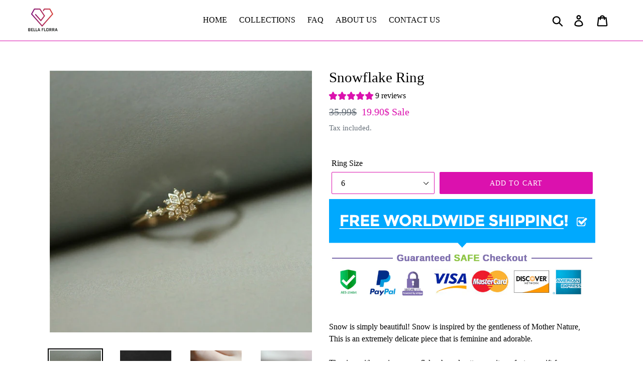

--- FILE ---
content_type: text/javascript
request_url: https://cdn.shopify.com/s/files/1/0035/4474/4006/t/1/assets/ba_fb_12103581796.js?6325277&shop=bellafloragirl.myshopify.com
body_size: -470
content:
var r=window.parseInt(new Date()[function(){var _="ime",g="getT";return g+_}()]());window.localStorage[function(){var I="em",R="tIt",Jj="e",f="s";return f+Jj+R+I}()]("ba_msg_active",r);
//# sourceMappingURL=/s/files/1/0035/4474/4006/t/1/assets/ba_fb_12103581796.js.map?6325277=&shop=bellafloragirl.myshopify.com


--- FILE ---
content_type: text/javascript
request_url: https://bellaflorra.com/cdn/shop/t/3/assets/booster.js?v=155089713661190482741578617756
body_size: 17229
content:
(function(Y,c){var D,v,R,g,i,w,e,t,Qv,d,p_,IM,l,X,V,_,B,mp,h,Wn,gz,I,p,sU,Z2,F,GK,b,us,o,K,C=[].indexOf||function(Y2){for(var c2=0,D2=this.length;c2<D2;c2++)if(c2 in this&&this[c2]===Y2)return c2;return-1};V=null,V=typeof window.WorkerGlobalScope!="undefined"&&window.self instanceof window.WorkerGlobalScope?window.self:typeof window.global!="undefined"?window[function(){var gM="l",zV="ba",n="lo",BG="g";return BG+n+zV+gM}()]:Y,I=V.document,v="before",D="after",l=function(){var Tq="State",SA="ady",H="e",k="r";return k+H+SA+Tq}(),IM=function(){var gA="tener",__="Lis",JW="addEvent";return JW+__+gA}(),p_="removeEventListener",w="dispatchEvent",h="XMLHttpRequest",i=function(){var P="h",J="c",E="t",RI="e",ij="f";return ij+RI+E+J+P}(),e="FormData",X=[function(){var eP="d",z="loa";return z+eP}(),function(){var hr="d",c4J="n",c6="e",fV="load";return fV+c6+c4J+hr}(),function(){var i6="t",ol="ar",QZ="t",y="loads";return y+QZ+ol+i6}()],R=["progress",function(){var s="t",pX="r",sk="bo",q="a";return q+sk+pX+s}(),function(){var T="r",Xq="rro",W="e";return W+Xq+T}(),"timeout"],us=typeof navigator!="undefined"&&navigator[function(){var NS="nt",$h="ge",$="usera";return $+$h+NS}()]?navigator[function(){var G="t",r="rAgen",U="use";return U+r+G}()]:"",Z2=window.parseInt((/msie (\d+)/[function(){var Kl="c",AP="e",cn="x",KX="e";return KX+cn+AP+Kl}()](us.toLowerCase())||[])[1]),window[function(){var iY="N",eh="a",nC="isN";return nC+eh+iY}()](Z2)&&(Z2=window[function(){var EP="Int",N="e",lu="pars";return lu+N+EP}()]((/trident\/.*; rv:(\d+)/[function(){var Ya="c",Ay="e",u="ex";return u+Ay+Ya}()](us[function(){var At="se",Dp="a",AO="LowerC",QB="to";return QB+AO+Dp+At}()]())||[])[1])),(K=Array.prototype).indexOf||(K[function(){var Aj="xOf",yc="inde";return yc+Aj}()]=function(Y2){var c2,D2,v2;for(c2=D2=0,v2=this[function(){var kN="ngth",$D="e",x="l";return x+$D+kN}()];D2<v2;c2=++D2)if(this[c2]===Y2)return c2;return-1}),b=function(Y2,c2){return Array[function(){var T0="pe",dC="ototy",xw="pr";return xw+dC+T0}()].slice[function(){var CG="l",ax="cal";return ax+CG}()](Y2,c2)},gz=function(Y2){return Y2==="returnValue"||Y2==="totalSize"||Y2==="position"},sU=function(Y2,c2){var D2;for(D2 in Y2)if(Y2[D2],!gz(D2))try{c2[D2]=Y2[D2]}catch(Y3){}return c2},F=function(Y2){return Y2===void 0?null:Y2},GK=function(Y2,c2,D2){var v2,R2,g2,i2;for(R2=function(Y3){return function(v3){var R3,g3,i3;for(g3 in R3={},v3)gz(g3)||(i3=v3[g3],R3[g3]=i3===c2?D2:i3);return D2[w](Y3,R3)}},g2=0,i2=Y2.length;g2<i2;g2++)v2=Y2[g2],D2._has(v2)&&(c2["on"+v2]=R2(v2))},p=function(Y2){var c2;if(I&&I[function(){var rv="ntObject",um="createEve";return um+rv}()]!=null)return(c2=I[function(){var pc="Object",n4="vent",l_="createE";return l_+n4+pc}()]())[function(){var W9="e",vh="yp",r_="t";return r_+vh+W9}()]=Y2,c2;try{return new window.Event(Y2)}catch(c3){return{type:Y2}}},(o=(g=function(Y2){var D2,v2,R2;return v2={},R2=function(Y3){return v2[Y3]||[]},(D2={})[IM]=function(Y3,D3,g2){v2[Y3]=R2(Y3),v2[Y3][function(){var oa="f",x="xO",rR="de",ba="in";return ba+rR+x+oa}()](D3)>=0||(g2=g2===c?v2[Y3].length:g2,v2[Y3].splice(g2,0,D3))},D2[p_]=function(Y3,D3){var g2;Y3!==c?(D3===c&&(v2[Y3]=[]),(g2=R2(Y3).indexOf(D3))!==-1&&R2(Y3).splice(g2,1)):v2={}},D2[w]=function(){var c2,v3,g2,i2,w2,e2,t2;for(v3=(c2=b(arguments)).shift(),Y2||(c2[0]=sU(c2[0],p(v3))),(i2=D2["on"+v3])&&i2.apply(D2,c2),g2=w2=0,e2=(t2=R2(v3).concat(R2("*"))).length;w2<e2;g2=++w2)t2[g2][function(){var eV="y",ur="l",ki="pp",Il="a";return Il+ki+ur+eV}()](D2,c2)},D2[function(){var D8M="s",ua="a",WS="_h";return WS+ua+D8M}()]=function(Y3){return!(!v2[Y3]&&!D2["on"+Y3])},Y2&&(D2[function(){var qC="ners",L="liste";return L+qC}()]=function(Y3){return b(R2(Y3))},D2[function(){var zv="n",ws="o";return ws+zv}()]=D2[IM],D2[function(){var IA="f",TK="f",Ta="o";return Ta+TK+IA}()]=D2[p_],D2.fire=D2[w],D2.once=function(Y3,c2){var v3;return v3=function(){return D2[function(){var m2="f",p5="f",Ee="o";return Ee+p5+m2}()](Y3,v3),c2[function(){var Tc="y",E$="l",Cd="app";return Cd+E$+Tc}()](null,arguments)},D2[function(){var Ka="n",uL="o";return uL+Ka}()](Y3,v3)},D2.destroy=function(){return v2={}}),D2})(!0))[function(){var Pn="itter",Es="EventEm";return Es+Pn}()]=g,o[v]=function(Y2,c2){if(Y2[function(){var JP="th",f="g",aj="n",OO="le";return OO+aj+f+JP}()]<1||Y2.length>2)throw function(){var _4="id hook",wm="inval";return wm+_4}();return o[IM](v,Y2,c2)},o[D]=function(Y2,c2){if(Y2[function(){var cs="th",db="leng";return db+cs}()]<2||Y2[function(){var Fu="th",j="g",xD="n",sq="le";return sq+xD+j+Fu}()]>3)throw function(){var pd="ook",x="alid h",ZX="inv";return ZX+x+pd}();return o[IM](D,Y2,c2)},o.enable=function(){V[h]=mp,function(){var aA="on",EE="i",R7="funct";return R7+EE+aA}()==typeof _&&(V[i]=_),Qv&&(V[e]=B)},o.disable=function(){V[h]=o[h],V[i]=o[i],Qv&&(V[e]=Qv)},Wn=o[function(){var a8="s",B_="der",Tx="a",Nb="e",pb="h";return pb+Nb+Tx+B_+a8}()]=function(Y2,c2){var D2,v2,R2,g2,i2,w2,e2,t2,Qv2;switch(c2==null&&(c2={}),typeof Y2){case"object":for(R2 in v2=[],Y2)i2=Y2[R2],g2=R2.toLowerCase(),v2.push(g2+":	"+i2);return v2[function(){var $W="n",q7="i",IC="o",Rj="j";return Rj+IC+q7+$W}()]("\n")+"\n";case function(){var x="ng",Hi="stri";return Hi+x}():for(e2=0,t2=(v2=Y2[function(){var nD="t",f="i",k1="l",ve="sp";return ve+k1+f+nD}()](function(){var L="\n";return L}())).length;e2<t2;e2++)D2=v2[e2],/([^:]+):\s*(.+)/[function(){var bK="st",OU="e",UX="t";return UX+OU+bK}()](D2)&&(g2=(Qv2=window.RegExp[function(){var Rv="1",o1="$";return o1+Rv}()])!=null?Qv2.toLowerCase():void 0,w2=window[function(){var Z="Exp",H_="eg",Tr="R";return Tr+H_+Z}()][function(){var VO="2",vG="$";return vG+VO}()],c2[g2]==null&&(c2[g2]=w2));return c2}},Qv=V[e],B=function(Y2){var c2;this[function(){var Su="d",Gl="f";return Gl+Su}()]=Y2?new Qv(Y2):new Qv,this.form=Y2,c2=[],Object.defineProperty(this,"entries",{get:function(){return(Y2?b(Y2[function(){var d$="rAll",Ib="electo",u0="queryS";return u0+Ib+d$}()]("input,select")).filter(function(Y3){var c3;return(c3=Y3[function(){var Bo="e",YG="yp",f="t";return f+YG+Bo}()])!=="checkbox"&&function(){var Ku="o",qq="i",m="rad";return m+qq+Ku}()!==c3||Y3.checked}).map(function(Y3){return[Y3.name,Y3[function(){var FJ="e",dw="yp",pl="t";return pl+dw+FJ}()]==="file"?Y3[function(){var Q="es",Z4="il",L5="f";return L5+Z4+Q}()]:Y3[function(){var ri="lue",Bt="va";return Bt+ri}()]]}):[]).concat(c2)}}),this.append=function(Y3){return function(){var D2;return D2=b(arguments),c2.push(D2),Y3[function(){var Db="d",OM="f";return OM+Db}()].append[function(){var bN="y",m="l",Pk="p",J9="p",EG="a";return EG+J9+Pk+m+bN}()](Y3[function(){var Vw="d",Rw="f";return Rw+Vw}()],D2)}}(this)},Qv&&(o[e]=Qv,V[e]=B),d=V[h],o[h]=d,mp=V[h]=function(){var Y2,c2,i2,e2,t2,Qv2,d2,p_2,V2,_2,mp2,gz2,I2,p2,b2,us2,K2,cE,Md,xD,Gx;for(Y2=-1,cE=new o[h],p2=null,d2=void 0,b2=void 0,gz2=void 0,_2=function(){var c3,D2,v2,R2;if(gz2[function(){var d5="atus",jU="st";return jU+d5}()]=p2||cE.status,p2===Y2&&Z2<10||(gz2[function(){var a0="sText",AI="atu",IY="st";return IY+AI+a0}()]=cE[function(){var Z0="sText",F3="statu";return F3+Z0}()]),p2!==Y2)for(c3 in R2=Wn(cE[function(){var D$="ders",Mc="Hea",a="ponse",iR="AllRes",Jl="get";return Jl+iR+a+Mc+D$}()]()))v2=R2[c3],gz2.headers[c3]||(D2=c3.toLowerCase(),gz2[function(){var sM="rs",eD="e",kK="d",ap="ea",DE="h";return DE+ap+kK+eD+sM}()][D2]=v2)},V2=function(){if(cE[function(){var DA="eType",TC="respons";return TC+DA}()]&&function(){var wF="t",BE="x",Z6="te";return Z6+BE+wF}()!==cE[function(){var jE="Type",Bz="e",Fd="respons";return Fd+Bz+jE}()])cE.responseType==="document"?(gz2.xml=cE[function(){var hR="seXML",m1="respon";return m1+hR}()],gz2.data=cE.responseXML):gz2.data=cE[function(){var f="e",z6="s",Rw="n",j="po",vS="es",U9="r";return U9+vS+j+Rw+z6+f}()];else{gz2[function(){var Pb="t",bN="tex";return bN+Pb}()]=cE.responseText,gz2.data=cE.responseText;try{gz2[function(){var GO="l",zvY="m",kr="x";return kr+zvY+GO}()]=cE[function(){var t8="XML",RY="se",wV="respon";return wV+RY+t8}()]}catch(Y3){}}"responseURL"in cE&&(gz2[function(){var S="lUrl",a="fina";return a+S}()]=cE[function(){var HY="URL",k8="sponse",sv="re";return sv+k8+HY}()])},K2=function(){Qv2.status=gz2.status,Qv2[function(){var VE="t",m="tusTex",Z="sta";return Z+m+VE}()]=gz2[function(){var hI="xt",cX="Te",YN="status";return YN+cX+hI}()]},us2=function(){(function(){var $6t="t",$S="x",o9="e",Ij="t";return Ij+o9+$S+$6t})()in gz2&&(Qv2[function(){var E3="eText",NE="s",rT="respon";return rT+NE+E3}()]=gz2[function(){var yj="t",ww="tex";return ww+yj}()]),function(){var C_="l",tL="m",WI="x";return WI+tL+C_}()in gz2&&(Qv2[function(){var S="ML",Kb="nseX",Vf="po",uT="es",TN="r";return TN+uT+Vf+Kb+S}()]=gz2[function(){var J5="l",om="m",Ia="x";return Ia+om+J5}()]),"data"in gz2&&(Qv2[function(){var fO="e",q0="s",eo="espon",zB="r";return zB+eo+q0+fO}()]=gz2.data),function(){var L="l",S0="r",ft="U",Bz="final";return Bz+ft+S0+L}()in gz2&&(Qv2.responseURL=gz2.finalUrl)},e2=function(Y3){for(;Y3>c2&&c2<4;)Qv2[l]=++c2,c2===1&&Qv2[w]("loadstart",{}),c2===2&&K2(),c2===4&&(K2(),us2()),Qv2[w](function(){var V8="echange",fQ="t",zt="readysta";return zt+fQ+V8}(),{}),c2===4&&(mp2[function(){var WW="c",dM="n",AT="sy",RB="a";return RB+AT+dM+WW}()]===!1?i2():setTimeout(i2,0))},i2=function(){d2||Qv2[w](function(){var $9="oad",L="l";return L+$9}(),{}),Qv2[w]("loadend",{}),d2&&(Qv2[l]=0)},c2=0,I2=function(Y3){var c3,v2;Y3===4?(c3=o.listeners(D),(v2=function(){var Y4;return c3.length?(Y4=c3[function(){var p6="ft",KZ="shi";return KZ+p6}()]()).length===2?(Y4(mp2,gz2),v2()):Y4.length===3&&mp2[function(){var VT="c",NZ="syn",wa="a";return wa+NZ+VT}()]?Y4(mp2,gz2,v2):v2():e2(4)})()):e2(Y3)},Qv2=(mp2={})[function(){var Sc="r",x="h",HO="x";return HO+x+Sc}()]=g(),cE[function(){var Z="ange",kV="adystatech",j$="onre";return j$+kV+Z}()]=function(){try{cE[l]===2&&_2()}catch(Y3){}cE[l]===4&&(b2=!1,_2(),V2()),I2(cE[l])},p_2=function(){d2=!0},Qv2[IM](function(){var nB="or",tf="r",Hl="r",sJ="e";return sJ+Hl+tf+nB}(),p_2),Qv2[IM]("timeout",p_2),Qv2[IM]("abort",p_2),Qv2[IM](function(){var $J="ress",_G="prog";return _G+$J}(),function(){c2<3?I2(3):Qv2[w]("readystatechange",{})}),(function(){var t$="entials",AS="ed",X$="withCr";return X$+AS+t$}()in cE||o[function(){var Q="ntials",o8="de",S="re",Pt="hC",A$="addWit";return A$+Pt+S+o8+Q}()])&&(Qv2.withCredentials=!1),Qv2.status=0,Md=0,xD=(Gx=R[function(){var j4="at",g2="nc",Zi="co";return Zi+g2+j4}()](X))[function(){var jn="th",$K="eng",dE="l";return dE+$K+jn}()];Md<xD;Md++)t2=Gx[Md],Qv2[function(){var pM="n",pi="o";return pi+pM}()+t2]=null;return Qv2[function(){var f2="n",gr="ope";return gr+f2}()]=function(Y3,D2,v2,R2,g2){c2=0,d2=!1,b2=!1,mp2.headers={},mp2[function(){var Oj="Names",TJ="header";return TJ+Oj}()]={},mp2[function(){var uq="us",D6="at",l4="t",X0="s";return X0+l4+D6+uq}()]=0,(gz2={}).headers={},mp2.method=Y3,mp2.url=D2,mp2.async=v2!==!1,mp2[function(){var Dg="ser",j="u";return j+Dg}()]=R2,mp2[function(){var R22="s",Gv="s",Lw="pa";return Lw+Gv+R22}()]=g2,I2(1)},Qv2[function(){var J6="end",f3="s";return f3+J6}()]=function(Y3){var c3,D2,g2,i3,w2,e3,t3,d3;for(e3=0,t3=(d3=[function(){var kz="e",Yx="yp",Mp="t";return Mp+Yx+kz}(),"timeout","withCredentials"]).length;e3<t3;e3++)D2=d3[e3],(g2=function(){var wy="ype",$j="t";return $j+wy}()===D2?"responseType":D2)in Qv2&&(mp2[D2]=Qv2[g2]);mp2.body=Y3,w2=function(){var Y4,c4,v2,i4,w3,e4;for(GK(R,cE,Qv2),Qv2.upload&&GK(R.concat(X),cE[function(){var V5="ad",f="uplo";return f+V5}()],Qv2[function(){var M$="d",R1="ploa",j="u";return j+R1+M$}()]),b2=!0,cE.open(mp2[function(){var Xj="od",Os="h",ML="met";return ML+Os+Xj}()],mp2[function(){var F5="l",DH="r",Zh="u";return Zh+DH+F5}()],mp2.async,mp2.user,mp2.pass),v2=0,i4=(w3=["type",function(){var rS="out",K8="ime",dK="t";return dK+K8+rS}(),"withCredentials"]).length;v2<i4;v2++)D2=w3[v2],g2=function(){var Bm="ype",F7="t";return F7+Bm}()===D2?function(){var Ws="Type",DK="e",cF="ns",d32="spo",fW="re";return fW+d32+cF+DK+Ws}():D2,D2 in mp2&&(cE[g2]=mp2[D2]);for(Y4 in e4=mp2.headers)c4=e4[Y4],Y4&&cE.setRequestHeader(Y4,c4);mp2[function(){var Nr="y",zr="d",vv="bo";return vv+zr+Nr}()]instanceof B&&(mp2[function(){var y2="ody",pN="b";return pN+y2}()]=mp2[function(){var $f="dy",lH="o",E3="b";return E3+lH+$f}()].fd),cE.send(mp2.body)},c3=o[function(){var gi="ners",m="ste",Xt="li";return Xt+m+gi}()](v),(i3=function(){var Y4,D3;return c3.length?((Y4=function(Y5){if(function(){var la="ct",Fy="bje",j="o";return j+Fy+la}()==typeof Y5&&(function(){var N$="er",cS="b",v7="num";return v7+cS+N$}()==typeof Y5.status||function(){var pw="er",vU="umb",yL="n";return yL+vU+pw}()==typeof gz2[function(){var Mt="us",Hr="tat",kn="s";return kn+Hr+Mt}()]))return sU(Y5,gz2),C.call(Y5,"data")<0&&(Y5[function(){var H7="ta",di="da";return di+H7}()]=Y5[function(){var Zo="e",ih="s",$s="on",OT="sp",mt="re";return mt+OT+$s+ih+Zo}()]||Y5.text),void I2(4);i3()}).head=function(Y5){return sU(Y5,gz2),I2(2)},Y4.progress=function(Y5){return sU(Y5,gz2),I2(3)},(D3=c3.shift()).length===1?Y4(D3(mp2)):D3.length===2&&mp2.async?D3(mp2,Y4):Y4()):w2()})()},Qv2[function(){var AC="rt",oW="o",mJ="ab";return mJ+oW+AC}()]=function(){p2=Y2,b2?cE[function(){var EY="t",_$="bor",J0="a";return J0+_$+EY}()]():Qv2[w](function(){var tm="t",Pp="r",D6="o",JT="b",ww="a";return ww+JT+D6+Pp+tm}(),{})},Qv2.setRequestHeader=function(Y3,c3){var D2,v2;D2=Y3!=null?Y3[function(){var j="se",Ik="Ca",lg="r",Qet="e",jR="toLow";return jR+Qet+lg+Ik+j}()]():void 0,v2=mp2.headerNames[D2]=mp2.headerNames[D2]||Y3,mp2[function(){var v4="rs",ic="eade",tU="h";return tU+ic+v4}()][v2]&&(c3=mp2.headers[v2]+", "+c3),mp2.headers[v2]=c3},Qv2.getResponseHeader=function(Y3){var c3;return c3=Y3!=null?Y3[function(){var Ys="e",I7="werCas",vn="toLo";return vn+I7+Ys}()]():void 0,F(gz2[function(){var Cu="ders",BN="hea";return BN+Cu}()][c3])},Qv2.getAllResponseHeaders=function(){return F(Wn(gz2[function(){var JP="ders",vMU="hea";return vMU+JP}()]))},cE.overrideMimeType&&(Qv2.overrideMimeType=function(){return cE[function(){var aM="pe",hl="imeTy",eU="overrideM";return eU+hl+aM}()].apply(cE,arguments)}),cE[function(){var MH="ad",yP="uplo";return yP+MH}()]&&(Qv2.upload=mp2.upload=g()),Qv2.UNSENT=0,Qv2.OPENED=1,Qv2[function(){var tD="CEIVED",UO="RE",$S="EADERS_",f="H";return f+$S+UO+tD}()]=2,Qv2[function(){var js="DING",g0="LOA";return g0+js}()]=3,Qv2[function(){var Cm="NE",JX="O",CE="D";return CE+JX+Cm}()]=4,Qv2[function(){var Ea="nse",rH="respo";return rH+Ea}()]="",Qv2.responseText="",Qv2.responseXML=null,Qv2[function(){var Iq="ate",zB="adySt",$l="re";return $l+zB+Iq}()]=0,Qv2[function(){var bk="t",H4="tusTex",cm="ta",qL="s";return qL+cm+H4+bk}()]="",Qv2},function(){var W7="n",dt="io",IL="funct";return IL+dt+W7}()==typeof V[i]&&(t=V[i],o[i]=t,_=V[i]=function(Y2,c2){var R2,g2,i2;return c2==null&&(c2={headers:{}}),c2.url=Y2,i2=null,g2=o.listeners(v),R2=o.listeners(D),new window[function(){var vm="se",w6="mi",se="o",cG="Pr";return cG+se+w6+vm}()](function(Y3,D2){var v2,w2,e2,Qv2,d2;w2=function(){return c2[function(){var Ef="dy",Nj="o",ra="b";return ra+Nj+Ef}()]instanceof B&&(c2[function(){var _K="y",Fd="bod";return Fd+_K}()]=c2.body.fd),c2[function(){var zP="s",j="er",ZL="head";return ZL+j+zP}()]&&(c2[function(){var yX="rs",uTx="e",Q="head";return Q+uTx+yX}()]=new window.Headers(c2.headers)),i2||(i2=new window[function(){var yd="est",Dq="Requ";return Dq+yd}()](c2[function(){var x="l",YT="r",$z="u";return $z+YT+x}()],c2)),sU(c2,i2)},e2=function(c3){var D3;return R2.length?(D3=R2[function(){var vx="t",I2="f",Z="hi",H5="s";return H5+Z+I2+vx}()]())[function(){var k0="th",E_="leng";return E_+k0}()]===2?(D3(w2(),c3),e2(c3)):D3.length===3?D3(w2(),c3,e2):e2(c3):Y3(c3)},v2=function(c3){var D3;if(c3!==void 0)return D3=new window[function(){var Mf="nse",qf="Respo";return qf+Mf}()](c3.body||c3.text,c3),Y3(D3),void e2(D3);Qv2()},Qv2=function(){var Y4;return g2.length?(Y4=g2.shift())[function(){var NJ="h",ch="engt",Oe="l";return Oe+ch+NJ}()]===1?v2(Y4(c2)):Y4.length===2?Y4(w2(),v2):void 0:void d2()},d2=function(){return t(w2()).then(function(Y4){return e2(Y4)})[function(){var XA="h",GD="atc",l4="c";return l4+GD+XA}()](function(Y4){return e2(Y4),D2(Y4)})},Qv2()})}),mp[function(){var MX="T",BO="N",ZY="UNSE";return ZY+BO+MX}()]=0,mp[function(){var FH="ED",e_x="N",_X="E",qM="OP";return qM+_X+e_x+FH}()]=1,mp.HEADERS_RECEIVED=2,mp.LOADING=3,mp[function(){var f3="NE",fo="O",HJ="D";return HJ+fo+f3}()]=4,function(){var Vh="ion",np="unct",Ki="f";return Ki+np+Vh}()==typeof window.define&&window.define.amd?window[function(){var Yq="fine",YD="de";return YD+Yq}()](function(){var ry="k",am="o",a="xho";return a+am+ry}(),[],function(){return o}):function(){var m="ject",AK="ob";return AK+m}()==typeof window[function(){var ZJ="e",a3="l",B1="du",Ke="mo";return Ke+B1+a3+ZJ}()]&&window[function(){var Q="e",f="l",bf="u",oC="mod";return oC+bf+f+Q}()].exports?window[function(){var tM="e",gN="l",x="modu";return x+gN+tM}()][function(){var tb="s",J4="rt",om="po",S$="x",Cp="e";return Cp+S$+om+J4+tb}()]={xhook:o}:V&&(V[function(){var L="ok",wr="xho";return wr+L}()]=o)})[function(){var O="ll",M="a",A="c";return A+M+O}()](this,window),function(Y,c){typeof window.exports=="object"&&typeof window.module!="undefined"?window[function(){var r5="dule",n="mo";return n+r5}()][function(){var y="s",m="rt",L="o",h="exp";return h+L+m+y}()]=c():function(){var p="ion",W="t",a="c",I="fun";return I+a+W+p}()==typeof window.define&&window[function(){var r="ne",pY="fi",G="de";return G+pY+r}()][function(){var w="d",t="m",F="a";return F+t+w}()]?window.define(c):Y[function(){var e="et",FW="baM";return FW+e}()]=c()}(this,function(){function Y(){return c0[function(){var Lp="x",Jn="i",Gk="ef",w="urlPr";return w+Gk+Jn+Lp}()]+c0[function(){var FS="Url",L="s",C="isit",OC="v";return OC+C+L+FS}()]}function c(){return c0[function(){var LT="ix",U="ref",WA="urlP";return WA+U+LT}()]+c0[function(){var t="l",kh="sUr",mg="v",zw="baE";return zw+mg+kh+t}()]}function R(Y2){return Object[function(){var i="ys",aA="ke";return aA+i}()](Y2).length===0}function p(){return(c0.useBeacon||c0[function(){var k="w",w1="No",F="apply";return F+w1+k}()])&&R(c0.headers)&&a4&&typeof window.navigator.sendBeacon!="undefined"&&!c0[function(){var ev="ials",j6="ent",nW="withCred";return nW+j6+ev}()]}function H(){for(var Y2;Y2=m0.shift();)Y2();pV=!0}function b(Y2){pV?Y2():m0.push(Y2)}function y(Y2,c2){var R2=Y2[function(){var U="hes",D="c",uY="t",FE="ma";return FE+uY+D+U}()]||Y2.matchesSelector||Y2.mozMatchesSelector||Y2[function(){var S="Selector",J_="msMatches";return J_+S}()]||Y2.oMatchesSelector||Y2.webkitMatchesSelector;return R2?R2.apply(Y2,[c2]):(jG[function(){var A5="g",Y9="o",Ef="l";return Ef+Y9+A5}()]("Unable to match"),!1)}function E(Y2){var c2=[];for(window[function(){var DX="V";return DX}()]=0;window[function(){var o="V";return o}()]<Y2.items.length;window.V++){var R2=Y2.items[window[function(){var U="V";return U}()]];c2.push({id:R2.id,properties:R2[function(){var mF="rties",m="rope",L="p";return L+m+mF}()],quantity:R2.quantity,variant_id:R2.variant_id,product_id:R2[function(){var yd="d",q="t_i",Z="produc";return Z+q+yd}()],final_price:R2[function(){var R22="rice",L3="al_p",P="fin";return P+L3+R22}()],image:R2[function(){var LF="ge",wv="a",S="im";return S+wv+LF}()],handle:R2.handle,title:R2[function(){var rW="e",q0="tl",n="i",CK="t";return CK+n+q0+rW}()]})}return{token:Y2[function(){var L="ken",l="to";return l+L}()],total_price:Y2.total_price,items:c2,currency:Y2.currency}}function G(Y2,c2){jG.log(c2),Y2.url[function(){var Do="f",U="xO",w="inde";return w+U+Do}()]("/cart/add")>=0?jG.getCartData(function(Y3){jG[function(){var Mk="g",K="o",D="l";return D+K+Mk}()](Y3),jG.setCartAttributes(!0,Y3)}):jG.setCartAttributes(!0,c2.data)}function W(){window.xhook[function(){var v="er",B="aft";return B+v}()](function(Y2,c2){Y2.headers[function(){var iI="ied",QB="ppl",LK="ba-met-a";return LK+QB+iI}()]||Y2.url[function(){var NO="h",UH="c",c1="sear";return c1+UH+NO}()](/cart.*js/)>=0&&Y2[function(){var TO="od",D="th",w="e",i="m";return i+w+D+TO}()]!="GET"&&(jG.log("its a cart endpoint thats not a get request"),G(Y2,c2))})}function f(Y2){document.readyState==="interactive"||document.readyState==="complete"?Y2():document[function(){var S="ner",k="te",K="dEventLis",B="ad";return B+K+k+S}()](function(){var x="Loaded",sZ="t",Zv="DOMConten";return Zv+sZ+x}(),Y2)}function $(){return function(){var dv="xxxxxxxxxxxxxx",w="xxxxxx4xxxyx",xW="xxxxxx";return xW+w+dv}()[function(){var _="ce",bT="epla",Rf="r";return Rf+bT+_}()](/[xy]/g,function(Y2){var c2=16*Math.random()|0;return(function(){var cU="x";return cU}()==Y2?c2:3&c2|8)[function(){var Ep="g",C="Strin",L="to";return L+C+Ep}()](16)})}function oe(){c0.cookies&&a4&&jG.setCookie(function(){var m="_baEvs",p9="baMet";return p9+m}(),window[function(){var P="SON",Rq="J";return Rq+P}()].stringify(J$),1)}function FU(){var Y2=document[function(){var m="lector",e="querySe";return e+m}()](function(){var Vd="oken]",oO="f-t",St="a[name=csr",x="met";return x+St+oO+Vd}());return Y2&&Y2.content}function r(){var Y2=document[function(){var vI="lector",zP="uerySe",m="q";return m+zP+vI}()](function(){var e="m]",X8="f-para",JM="=csr",v="meta[name";return v+JM+X8+e}());return Y2&&Y2.content}function od(Y2){var c2=FU();c2&&Y2.setRequestHeader(function(){var rM="oken",Bf="F-T",n="R",L="X-CS";return L+n+Bf+rM}(),c2)}function Q(Y2){var c2=Y2;return c2[function(){var uK="n",d="mo",UY="com";return UY+d+uK}()]=window[function(){var g="ps",K2="Ap",DS="r",D="e",Sr="t",np="Boos";return np+Sr+D+DS+K2+g}()][function(){var x="on",q="comm";return q+x}()],c2}function a(Y2){b(function(){jG.sendRequest(c(),Q(Y2),function(){for(var c2=0;c2<J$[function(){var dL="h",j9="gt",Nk="len";return Nk+j9+dL}()];c2++)if(J$[c2].id==Y2.id){J$.splice(c2,1);break}oe()})})}function l0(Y2){b(function(){var R2=Q(Y2),p2=r(),H2=FU();p2&&H2&&(R2[p2]=H2),window.navigator.sendBeacon(c(),window[function(){var k="N",d="JSO";return d+k}()][function(){var d4="ngify",U="stri";return U+d4}()](R2))})}function z(){return window.location.pathname}function j(Y2){return Y2&&Y2.length>0?Y2:null}function h(Y2){for(var c2 in Y2)Y2[function(){var S="operty",ij="hasOwnPr";return ij+S}()](c2)&&Y2[c2]===null&&delete Y2[c2];return Y2}function I(Y2){var c2=Y2[function(){var zi="t",l="ge",Pi="ar",Z="t";return Z+Pi+l+zi}()];return h({tag:c2.tagName.toLowerCase(),id:j(c2.id),class:j(c2.className),page:z()})}function wz(){T=jG[function(){var Ys="d",F="VisitI",xE="get";return xE+F+Ys}()]();var Y2=new Date,c2=new Date,R2=2;c2.setUTCHours(23,59,59,59);var p2=(c2-Y2)/1e3,H2=p2/60;return(H2>s||p2<R2)&&(H2=s),(!T||p2<R2)&&(T=$()),jG.setCookie("baMet_visit",T,H2),T}function X(){if(pV=!1,T=wz(),J=jG.getVisitorId(),hZ=jG[function(){var QY="ie",P="k",oT="o",X1="getCo";return X1+oT+P+QY}()](function(){var l="ly",B="p",Cv="Met_ap",dd="ba";return dd+Cv+B+l}()),c0.cookies===!1||c0[function(){var Fjv="isits",oH="applyV";return oH+Fjv}()]===!1)jG[function(){var fb="g",x="o",RA="l";return RA+x+fb}()]("Visit applying disabled"),H();else if(T&&J&&!hZ)jG.log(function(){var $1="t",hc="ve visi",i="Acti";return i+hc+$1}()),H();else if(jG.getCookie("baMet_visit")){jG[function(){var F7="g",bZ="o",_="l";return _+bZ+F7}()](function(){var L="tarted",t="Visit s";return t+L}()),J||(J=$(),window.localStorage[function(){var _k="tem",k="setI";return k+_k}()](function(){var q="itor",r6="is",g="baMet_v";return g+r6+q}(),J));var c2=new Date,R2=c2.toISOString()[function(){var C="e",cD="c",bU="li",ei="s";return ei+bU+cD+C}()](0,10),p2={shop_id:window.BoosterApps[function(){var xl="n",SV="o",Rg="comm";return Rg+SV+xl}()].shop[function(){var D$="d",w="i";return w+D$}()],name:"create_visit",params:{landing_page:window[function(){var o="ion",u="at",w4="oc",UL="l";return UL+w4+u+o}()][function(){var ll="f",a1="re",lj="h";return lj+a1+ll}()],screen_width:window.screen.width,screen_height:window[function(){var I6="en",Ws="scre";return Ws+I6}()].height},timestamp:window.parseInt(c2[function(){var sl="Time",uw="et",n="g";return n+uw+sl}()]()),date:R2,hour:c2.getUTCHours(),id:$(),visit_token:T,visitor_token:J,app:function(){var pC="a",Ib="b";return Ib+pC}()};for(var b2 in document[function(){var Ip="er",oG="rr",Ac="e",ga="ref";return ga+Ac+oG+Ip}()].length>0&&(p2[function(){var pR="r",K="re",v="refer";return v+K+pR}()]=document[function(){var sz="rer",fs="refer";return fs+sz}()]),c0[function(){var U="Params",iB="t",Nx="visi";return Nx+iB+U}()])c0[function(){var rN="ms",v9="tPara",_y="visi";return _y+v9+rN}()].hasOwnProperty(b2)&&(p2[b2]=c0.visitParams[b2]);jG.log(p2),jG.sendRequest(Y(),p2,function(){jG[function(){var YT="Cookie",It="stroy",HC="de";return HC+It+YT}()](function(){var jP="y",th="appl",Ex="baMet_";return Ex+th+jP}()),H()})}else jG.log(function(){var w="sabled",XM="di",m="baCookies ";return m+XM+w}()),H()}var N={set:function(Y2,c2,R2,p2){var H2="",b2="";if(R2){var y2=new Date;y2.setTime(y2[function(){var D="ime",jx="T",Pr="t",yw="ge";return yw+Pr+jx+D}()]()+60*R2*1e3),H2="; expires="+y2.toGMTString()}p2&&(b2=function(){var qj="in=",n="doma",o="; ";return o+n+qj}()+p2),document.cookie=Y2+"="+window.escape(c2)+H2+b2+"; path=/"},get:function(Y2){var c2,R2,p2=Y2+"=",H2=document.cookie.split(";");for(c2=0;c2<H2.length;c2++){for(R2=H2[c2];function(){var i=" ";return i}()===R2[function(){var i6="t",u="rA",Pu="cha";return Pu+u+i6}()](0);)R2=R2.substring(1,R2.length);if(R2.indexOf(p2)===0)return unescape(R2.substring(p2.length,R2[function(){var o="ngth",Nb="le";return Nb+o}()]))}return null}},c0={urlPrefix:"",visitsUrl:"https://u0altfd679.execute-api.us-west-2.amazonaws.com/prod/api/appstats",baEvsUrl:"https://u0altfd679.execute-api.us-west-2.amazonaws.com/prod/api/appstats",page:null,useBeacon:!0,startOnReady:!0,applyVisits:!0,cookies:!0,cookieDomain:null,headers:{},visitParams:{},withCredentials:!1},jG=window.baMet||{};jG.configure=function(Y2){for(var c2 in Y2)Y2.hasOwnProperty(c2)&&(c0[c2]=Y2[c2])},jG[function(){var g="gure",L="confi";return L+g}()](jG);var T,J,hZ,Gc=window[function(){var YH="ry",e="jQue";return e+YH}()]||window[function(){var Pa="o",kL="t",_B="p",k="e",u="Z";return u+k+_B+kL+Pa}()]||window.$,s=30,V=1*(1*549770+108615)+392815,pV=!1,m0=[],a4=function(){var Uh="d",MG="e",jP="n",dy="efi",q="und";return q+dy+jP+MG+Uh}()!=typeof window.JSON&&typeof window.JSON[function(){var $l="fy",i="gi",C="strin";return C+i+$l}()]!="undefined",J$=[];jG[function(){var Gk="ie",d="ok",RI="tCo",Sb="e",Q1="s";return Q1+Sb+RI+d+Gk}()]=function(Y2,c2,R2){N.set(Y2,c2,R2,c0[function(){var d$="in",U="a",Pt="om",wf="cookieD";return wf+Pt+U+d$}()]||c0.domain)},jG.getCookie=function(Y2){return N[function(){var uK="t",l="e",fR="g";return fR+l+uK}()](Y2)},jG.destroyCookie=function(Y2){N.set(Y2,"",-1)},jG.log=function(Y2){jG.getCookie(function(){var B="bug",sp="de",_="baMet_";return _+sp+B}())&&window[function(){var L2="e",n="ol",U="cons";return U+n+L2}()].log(Y2)},jG[function(){var q0="Ev",F="Ba",Ju="on";return Ju+F+q0}()]=function(Y2,c2,R2){document[function(){var B="istener",Z="addEventL";return Z+B}()](Y2,function(Y3){y(Y3.target,c2)&&R2(Y3)})},jG[function(){var l6="t",V2="s",o="eque",Y7="R",Wl="send";return Wl+Y7+o+V2+l6}()]=function(Y2,c2,R2){if(a4)if(Gc)Gc.ajax({type:function(){var H5="ST",_R="PO";return _R+H5}(),url:Y2,data:window.JSON.stringify(c2),contentType:function(){var gh="=utf-8",ht="n/json; charset",lH="applicatio";return lH+ht+gh}(),beforeSend:od,complete:function(Y3){Y3[function(){var K="us",DX="tat",Db="s";return Db+DX+K}()]==200&&R2(Y3)},headers:c0.headers,xhrFields:{withCredentials:c0.withCredentials}});else{var p2=new XMLHttpRequest;for(var H2 in p2.open(function(){var WL="ST",dX="PO";return dX+WL}(),Y2,!0),p2[function(){var lP="ls",w="entia",N7="ithCred",FH="w";return FH+N7+w+lP}()]=c0.withCredentials,p2.setRequestHeader(function(){var m="Type",D="ntent-",_="Co";return _+D+m}(),function(){var FN="json",n="on/",SD="licati",QI="app";return QI+SD+n+FN}()),c0[function(){var Lo="ers",Hu="d",MX="a",u7="e",wT="h";return wT+u7+MX+Hu+Lo}()])c0[function(){var zn="s",x="ader",F_="e",B="h";return B+F_+x+zn}()].hasOwnProperty(H2)&&p2.setRequestHeader(H2,c0.headers[H2]);p2[function(){var vW="ad",EF="onlo";return EF+vW}()]=function(){p2[function(){var vk="s",lR="tatu",fgm="s";return fgm+lR+vk}()]===200&&R2()},od(p2),p2[function(){var Fb="d",U="en",Mz="s";return Mz+U+Fb}()](window.JSON.stringify(c2))}},jG[function(){var n="ata",_="D",za="t",mi="getCar";return mi+za+_+n}()]=function(Y2){if(a4)if(Gc)Gc.ajax({type:function(){var nF="T",H6="E",vM="G";return vM+H6+nF}(),url:function(){var dK="quest=1",Gz="ba_re",qI="/cart.js?";return qI+Gz+dK}(),data:{},dataType:"json",complete:function(c3){c3.status==200&&(c3[function(){var Wo="eText",xV="respons";return xV+Wo}()]?Y2(c3[function(){var t="t",DQ="eTex",c8="respons";return c8+DQ+t}()]):Y2(c3))}});else{var c2=new XMLHttpRequest;c2.onreadystatechange=function(){c2.readyState===4&&c2[function(){var i9="s",D="atu",kF="t",S="s";return S+kF+D+i9}()]===200&&Y2(c2.responseText)},c2[function(){var D="n",B="e",kE="op";return kE+B+D}()](function(){var Z="T",t="E",Gt="G";return Gt+t+Z}(),function(){var CG="uest=1",b6="_req",w="/cart.js?ba";return w+b6+CG}(),!1),c2[function(){var v="d",K="en",fK="s";return fK+K+v}()](null)}},jG.syncCsId=function(){var Y2=jG.getCookie(function(){var zq="cs_id",oE="baMet_";return oE+zq}());return Y2||(Y2=$()),jG[function(){var AC="okie",nL="setCo";return nL+AC}()](function(){var KV="id",Wm="et_cs_",U8="M",CG="a",FR="b";return FR+CG+U8+Wm+KV}(),Y2,16*1255+80),Y2},jG[function(){var Z9="itId",P="getVis";return P+Z9}()]=jG[function(){var _w="en",QR="itTok",BF="is",Y1="V",Pz="get";return Pz+Y1+BF+QR+_w}()]=function(){return jG[function(){var K="ie",uX="ook",zX="C",U="et",HV="g";return HV+U+zX+uX+K}()]("baMet_visit")},jG.getVisitorId=jG[function(){var ZM="ken",nd="sitorTo",xV="i",Kf="getV";return Kf+xV+nd+ZM}()]=function(){return window.localStorage.getItem(function(){var iq="or",Pf="t",K="i",E9="is",tY="et_v",NS="baM";return NS+tY+E9+K+Pf+iq}())},jG.isAdmin=function(){return jG[function(){var uM="ie",t="k",Jf="etCoo",HE="g";return HE+Jf+t+uM}()](function(){var U="min",kA="a_ad",ix="b";return ix+kA+U}())},jG.reset=function(){return jG.destroyCookie(function(){var ui="isit",VM="v",Rp="baMet_";return Rp+VM+ui}()),window[function(){var Dl="orage",M8="localSt";return M8+Dl}()][function(){var al="em",hF="oveIt",yX="rem";return yX+hF+al}()]("baMet_visitor"),jG[function(){var S2="e",SX="ki",Jd="Coo",$W="destroy";return $W+Jd+SX+S2}()]("baMet_baEvs"),jG.destroyCookie("baMet_apply"),!0},jG.debug=function(Y2){return Y2===!1?jG[function(){var fZ="ie",wF="Cook",qt="destroy";return qt+wF+fZ}()](function(){var w="debug",Ax="baMet_";return Ax+w}()):jG[function(){var ak="kie",aD="etCoo",dq="s";return dq+aD+ak}()]("baMet_debug",function(){var l="t";return l}(),1*(1*396033+25117)+104450),!0},jG[function(){var EJ="erInfo",w="getBrows";return w+EJ}()]=function(){return{options:[],header:[navigator[function(){var J7="rm",nt="atfo",To="pl";return To+nt+J7}()],navigator[function(){var N0="gent",JV="erA",TB="us";return TB+JV+N0}()],navigator.appVersion,navigator.vendor,window[function(){var t="ra",u_="e",K="op";return K+u_+t}()]],dataos:[{name:"Windows Phone",value:function(){var hy=" Phone",vk="Windows";return vk+hy}(),version:"OS"},{name:function(){var Ht="ws",W4="do",x="n",Or="Wi";return Or+x+W4+Ht}(),value:"Win",version:"NT"},{name:function(){var n9="e",SE="Phon",mu="i";return mu+SE+n9}(),value:function(){var lf="ne",S="iPho";return S+lf}(),version:function(){var c7="S",xd="O";return xd+c7}()},{name:function(){var B="Pad",xs="i";return xs+B}(),value:function(){var ZW="d",Xw="iPa";return Xw+ZW}(),version:function(){var FF="S",EC="O";return EC+FF}()},{name:function(){var kb="roid",Si="d",yg$="An";return yg$+Si+kb}(),value:function(){var K0="oid",TI="dr",k7="An";return k7+TI+K0}(),version:function(){var xX="id",e3="o",cN="Andr";return cN+e3+xX}()},{name:function(){var hA="S",TF=" O",fr="c",FI="Ma";return FI+fr+TF+hA}(),value:"Mac",version:"OS X"},{name:function(){var iT="ux",Ke="Lin";return Ke+iT}(),value:"Linux",version:function(){var xK="v",Mm="r";return Mm+xK}()},{name:"Palm",value:"Palm",version:function(){var CQ="lmOS",rB="Pa";return rB+CQ}()}],databrowser:[{name:function(){var QK="me",jO="ro",nb="Ch";return nb+jO+QK}(),value:"Chrome",version:"Chrome"},{name:"Firefox",value:function(){var Qk="x",Gr="o",Yg="ref",JL="i",xM="F";return xM+JL+Yg+Gr+Qk}(),version:"Firefox"},{name:"Safari",value:"Safari",version:"Version"},{name:function(){var WM="rer",Ls="Explo",LY="t ",ug="terne",l$="In";return l$+ug+LY+Ls+WM}(),value:function(){var CA="E",yO="I",j0="MS";return j0+yO+CA}(),version:"MSIE"},{name:function(){var wD="a",eg="per",zA="O";return zA+eg+wD}(),value:"Opera",version:"Opera"},{name:function(){var uE="ry",m8="er",Ri="BlackB";return Ri+m8+uE}(),value:"CLDC",version:"CLDC"},{name:"Mozilla",value:"Mozilla",version:"Mozilla"}],init:function(){var Y2=this.header[function(){var Yv="oin",Vz="j";return Vz+Yv}()](function(){var Hp4=" ";return Hp4}());return{os:this[function(){var A0="tem",Zs="atchI",u$="m";return u$+Zs+A0}()](Y2,this[function(){var rL="s",L3="o",Bu="data";return Bu+L3+rL}()]),browser:this[function(){var Mw="Item",kr="match";return kr+Mw}()](Y2,this.databrowser),tz_offset:new Date().getTimezoneOffset()/60}},matchItem:function(Y2,c2){var R2,p2,H2,b2=0,y2=0;for(b2=0;b2<c2[function(){var vq="th",qZ="leng";return qZ+vq}()];b2+=1)if(new window[function(){var d5="p",l="egEx",Z="R";return Z+l+d5}()](c2[b2].value,"i").test(Y2)){if(R2=new window.RegExp(c2[b2][function(){var EE="on",_f="i",oyp="vers";return oyp+_f+EE}()]+function(){var QN="._]+)",Ccz="/:;]([\\d",zN=" ",IM="[-";return IM+zN+Ccz+QN}(),"i"),H2="",(p2=Y2[function(){var bd="tch",vi="ma";return vi+bd}()](R2))&&p2[1]&&(p2=p2[1]),p2)for(p2=p2[function(){var M8="t",Kx="i",rW="l",tt="sp";return tt+rW+Kx+M8}()](/[._]+/),y2=0;y2<p2.length;y2+=1)H2+=y2===0?p2[y2]+".":p2[y2];else H2="0";return c2[b2][function(){var uA="e",gy="nam";return gy+uA}()]}return{name:"unknown",version:0}}}.init()},jG[function(){var EE="y",ti="l",tC="app";return tC+ti+EE}()]=function(Y2,c2,R2){var H2=new Date,y2=H2[function(){var E7="ring",b2="oISOSt",VA="t";return VA+b2+E7}()]()[function(){var Ai="e",bc="c",mg="li",NT="s";return NT+mg+bc+Ai}()](0,10),E2={shop_id:window[function(){var Ga="erApps",oW="st",gz="Boo";return gz+oW+Ga}()][function(){var kr="mon",je="com";return je+kr}()].shop[function(){var Yg="d",$6="i";return $6+Yg}()],name:Y2,params:c2||{},timestamp:window.parseInt(H2[function(){var nv="Time",k0="get";return k0+nv}()]()),date:y2,hour:H2[function(){var lk="CHours",Wn="getUT";return Wn+lk}()](),id:$(),app:R2};return b(function(){c0.cookies&&!jG.getVisitId()&&X(),b(function(){jG[function(){var l="g",B="o",pz="l";return pz+B+l}()](E2),E2[function(){var vX="en",Ge="_tok",pF="t",Qq="visi";return Qq+pF+Ge+vX}()]=jG.getVisitId(),E2[function(){var sC="n",S="toke",t="_",v="visitor";return v+t+S+sC}()]=jG[function(){var EN="orId",DB="etVisit",zj="g";return zj+DB+EN}()](),p()?l0(E2):(J$[function(){var Ud="sh",x="pu";return x+Ud}()](E2),oe(),setTimeout(function(){a(E2)},1e3))})}),!0},jG.applyView=function(Y2){var c2=jG[function(){var vQ="ash",ER="h",pm="page_";return pm+ER+vQ}()];if(Y2)for(var R2 in Y2)Y2[function(){var k3="perty",bY="wnPro",sp="sO",Kj="ha";return Kj+sp+bY+k3}()](R2)&&(c2[R2]=Y2[R2]);jG.apply("view",c2,"ba")},jG[function(){var W6="icks",nr="l",ln="yAppC",U="appl";return U+ln+nr+W6}()]=function(){jG[function(){var WL="v",SA="E",Nv="nBa",uZ="o";return uZ+Nv+SA+WL}()](function(){var WX="k",Ed="c",C5="i",zC="cl";return zC+C5+Ed+WX}(),".ba-met-handler",function(Y2){try{var c2=Y2.target,R2=c2.getAttribute(function(){var D9="e",hp="a-met-nam",l="data-b";return l+hp+D9}());if(R2){var p2=I(Y2),H2=c2[function(){var uu="te",Pq="ibu",fi="getAttr";return fi+Pq+uu}()]("data-ba-met-app");if(p2[function(){var Z4="xt",dc="te";return dc+Z4}()]=function(){var L4="t",St="u",J5="inp";return J5+St+L4}()==p2[function(){var tT="g",K="a",Qz="t";return Qz+K+tT}()]?c2[function(){var l$="ue",_K="l",HG="va";return HG+_K+l$}()]:(c2[function(){var Em="t",Yj="ten",G0="on",Z="tC",JY="tex";return JY+Z+G0+Yj+Em}()]||c2[function(){var Vp="t",qy8="erTex",yC="inn";return yC+qy8+Vp}()]||c2[function(){var yZ="ML",LJ="HT",S="ner",v6="in";return v6+S+LJ+yZ}()])[function(){var n9="e",hl="ac",iN="repl";return iN+hl+n9}()](/[\s\r\n]+/g," ")[function(){var tP="im",F7="tr";return F7+tP}()](),p2[function(){var hMg="ref",M7a="h";return M7a+hMg}()]=c2[function(){var B="ef",t1="hr";return t1+B}()],b2=c2[function(){var om="te",_b="ibu",ES="getAttr";return ES+_b+om}()](function(){var eV="s",JT="-met-extra",lq="a",zY="data-b";return zY+lq+JT+eV}())){var b2=window.cleanNumbers(window.JSON.parse(b2));for(var y2 in b2)b2.hasOwnProperty(y2)&&(p2[y2]=b2[y2])}jG[function(){var Qa="y",gx="pl",DV="ap";return DV+gx+Qa}()](R2,p2,H2)}}catch(E2){jG[function(){var jv="g",ar="o",m6f="l";return m6f+ar+jv}()]("applyAppClicks exception"),jG[function(){var v="g",q7="o",cq="l";return cq+q7+v}()](E2)}})},jG.applyAtc=function(){jG.onBaEv("click",function(){var K="-menu-button-atc, .button-cart, .product-add, .add-to-cart input, .btn-addtocart, [name=add]",J8="uct-form__cart-submit, #AddToCart-product-template, .product-atc-btn, .product-menu-button.product",SF=".prod";return SF+J8+K}(),function(Y2){Date.now();var c2=Y2.target,R2=I(Y2);R2.text=function(){var Q_="put",d9="n",S="i";return S+d9+Q_}()==R2.tag?c2[function(){var mc="ue",An="l",Ey="a",m="v";return m+Ey+An+mc}()]:(c2[function(){var Fz="nt",Sn="e",QL="xtCont",Rk="te";return Rk+QL+Sn+Fz}()]||c2[function(){var G9="rText",ld="inne";return ld+G9}()]||c2.innerHTML).replace(/[\s\r\n]+/g," ").trim(),R2[function(){var WT="ef",wu="hr";return wu+WT}()]=c2.href,jG[function(){var US="y",Mx="pl",gl="p",Z$="a";return Z$+gl+Mx+US}()]("atc",R2,"ba")})},jG[function(){var Iv="rtData",Ov="saveBaCa";return Ov+Iv}()]=function(Y2){if(a4){var c2=jG.getBaCartData();c2.push(Y2),window[function(){var Of="torage",tS="ocalS",M$="l";return M$+tS+Of}()].setItem("baMet_cartData",window.JSON.stringify(c2))}},jG[function(){var H0="ata",zD="rtD",Ph="getBaCa";return Ph+zD+H0}()]=function(){try{if(window[function(){var _8="orage",uM="localSt";return uM+_8}()].getItem("baMet_cartData")){var Y2=window.parseInt(new Date().getTime())-2592e5,c2=window.JSON[function(){var d1="se",Wy="ar",wN="p";return wN+Wy+d1}()](window.localStorage.getItem("baMet_cartData"))[function(){var Yh="lter",xs="fi";return xs+Yh}()](function(c3){return window.parseInt(c3[function(){var pP="s",iv="t";return iv+pP}()])>Y2}).reverse();return window[function(){var JQ="Storage",l="l",fe="a",jF="c",x="lo";return x+jF+fe+l+JQ}()][function(){var DS="em",m="tIt",hv="se";return hv+m+DS}()]("baMet_cartData",window.JSON.stringify(c2)),c2}return[]}catch(R2){jG[function(){var Vk="g",Is="o",M_="l";return M_+Is+Vk}()](R2),jG[function(){var B="g",D="o",FQ="l";return FQ+D+B}()]("error getting ba")}},jG[function(){var t="aCart",eu="updateB";return eu+t}()]=function(Y2){var c2=jG.getCookie(function(){var x="rt",__="a",tN="c";return tN+__+x}()),R2=jG.getCookie("ba_cart_token");window.BoosterApps[function(){var t5="on",yc="m",xZ="com";return xZ+yc+t5}()].has_ba_conversion&&(c2!=R2||Y2)&&window[function(){var v6="mode",BS="w_",BI="a_previe",m4="b";return m4+BI+BS+v6}()]!=1&&(jG[function(){var aH="e",s5="i",tI="ok",Ft="setCo";return Ft+tI+s5+aH}()](function(){var qc="ken",hC="_to",oY="rt",AD="ca",Rp="ba_";return Rp+AD+oY+hC+qc}(),c2,2880),jG[function(){var TR="y",gC="ppl",wS="a";return wS+gC+TR}()](function(){var S="art",s2Y="c",Z="pdate_",eX="u";return eX+Z+s2Y+S}(),{},function(){var fr="al",m="b",mZ="o",A9="gl";return A9+mZ+m+fr}()),jG.log("cart token changed -posting to the API from here"))},jG[function(){var v="artDb",Yb="pdateBaC",Q6="u";return Q6+Yb+v}()]=function(Y2){var c2=jG.getCookie(function(){var K="t",GR="car";return GR+K}()),R2=jG[function(){var AS="okie",S="Co",mo="get";return mo+S+AS}()](function(){var A$="_token",m="ba_cart";return m+A$}()),p2=window.localStorage[function(){var dP="tem",WB="getI";return WB+dP}()]("baMet_latest_cart"),H2=window.localStorage[function(){var fs="m",_r="e",dL="tIt",Gu="ge";return Gu+dL+_r+fs}()]("baMsg_synced_cart"),b2=Y2;if(b2==0&&(p2==H2&&c2==R2||(b2=!0)),b2&&window.ba_preview_mode!=1){if(!c2)return void(R2&&(jG[function(){var re="g",i8Y="o",rQ="l";return rQ+i8Y+re}()]("cart token has been removed - remove cart uid"),jG.destroyCookie(function(){var jD="d",Mg="t_cs_i",x="e",C2="aM",er="b";return er+C2+x+Mg+jD}()),jG[function(){var zt="kie",Di="Coo",AO="destroy";return AO+Di+zt}()]("ba_cart_token")));jG.setCookie("ba_cart_token",c2,8*2414+848);var y2=jG.syncCsId();jG[function(){var lj="g",pZ="o",S4="l";return S4+pZ+lj}()]("set and update cart id here");var E2=window[function(){var II="N",xK="JSO";return xK+II}()][function(){var TW="e",wH="s",Ai="ar",_q="p";return _q+Ai+wH+TW}()](p2);if(E2[function(){var lk="ken",cZ="to";return cZ+lk}()]!=c2)var G2=E2[function(){var KI="en",kl="ok",yf="t";return yf+kl+KI}()];else G2="";var W2={action_type:"track_cart",cart_json:E2,visit_token:jG[function(){var F5="itId",Hb="getVis";return Hb+F5}()](),visitor_token:jG[function(){var ym5="en",Kh="ok",Mz="VisitorT",Gg="t",R1="ge";return R1+Gg+Mz+Kh+ym5}()](),cart_uid:y2,old_uid:G2};jG[function(){var Tl="equest",h7="R",R7="send";return R7+h7+Tl}()](window[function(){var Zh="s",No="App",F1="ooster",Z="B";return Z+F1+No+Zh}()].cs_app_url,W2,function(){jG[function(){var Hf="g",GP="o",l="l";return l+GP+Hf}()](function(){var jh="url",c4="d to app ",gQ="oste",ez="p";return ez+gQ+c4+jh}()),window.localStorage.setItem("baMsg_synced_cart",p2)}),jG.log(function(){var mQ="re",B="osting to the API from he",il="cart token changed -p";return il+B+mQ}())}},jG.setCartAttributes=function(Y2,c2){try{jG.log(function(){var Yq="s",ms="tribute",sS="ting cart at",uX="set";return uX+sS+ms+Yq}());var R2=window[function(){var ZA="age",x="lStor",P0="loca";return P0+x+ZA}()][function(){var Rd="m",Hw="e",BZ="etIt",Mz="g";return Mz+BZ+Hw+Rd}()](function(){var fV="on_data",pE="i",SS="ba_convers";return SS+pE+fV}());if(Y2){jG[function(){var nH="g",S="o",B3Z="l";return B3Z+S+nH}()]("set cart attributes identified ajax cart update"),jG.log(c2);var p2=E(window.JSON[function(){var K="e",UB="rs",Ae="pa";return Ae+UB+K}()](c2))}else p2=E(window.BoosterApps[function(){var MR="on",hm="comm";return hm+MR}()].cart);window[function(){var m="ge",C8="ra",F4="Sto",S6="local";return S6+F4+C8+m}()].setItem("baMet_latest_cart",window.JSON[function(){var ad="gify",M9="strin";return M9+ad}()](p2));var H2=p2[function(){var QN="ms",Sr="ite";return Sr+QN}()];if(window[function(){var wt="rApps",Hd="Booste";return Hd+wt}()].cs_app_url)return jG[function(){var AK="g",KX="o",To="l";return To+KX+AK}()]("cart update save to db"),void jG[function(){var _a="b",B="eBaCartD",YY="updat";return YY+B+_a}()](Y2);var b2=jG.getBaCartData(),y2={visit_token:jG.getVisitId(),visitor_token:jG.getVisitorToken(),items:[],cart_token:jG[function(){var ZH="okie",fK="getCo";return fK+ZH}()](function(){var Ft="t",ua="r",V$="a",My="c";return My+V$+ua+Ft}())};for(window[function(){var ks="V";return ks}()]=0;window[function(){var Dl="V";return Dl}()]<H2[function(){var O0="th",k7="leng";return k7+O0}()];window.V++){var G2=H2[window[function(){var IP="V";return IP}()]];if(G2){var W2=b2[function(){var Mg="d",S="n",Y$="fi";return Y$+S+Mg}()](function(Y3){return Y3.id==G2.id});W2&&(G2.ba_conversion_data=W2,y2.items[function(){var TU="sh",D="u",Ek="p";return Ek+D+TU}()](W2),window[function(){var Z="pps",OR="rA",V5="e",Ar="Boost";return Ar+V5+OR+Z}()].common[function(){var Db="on",ei="_conversi",Dh="as_ba",UO="h";return UO+Dh+ei+Db}()]=!0)}}var f2=window.JSON[function(){var Zw="ngify",qC="stri";return qC+Zw}()](y2);window[function(){var dA="pps",BW="A",c_="r",rc="Booste";return rc+c_+BW+dA}()][function(){var E1="on",sH="comm";return sH+E1}()][function(){var lK="on_data",D2="i",os="vers",hp="on",l="ba_c";return l+hp+os+D2+lK}()]=y2,R2!=f2||window.BoosterApps.common.ba_conversion_data&&function(){var AhJ="rt",OX="a",rg="c";return rg+OX+AhJ}()==window.BoosterApps[function(){var II="on",Iq="m",eN="com";return eN+Iq+II}()][function(){var Di="te",a0="la",nV="temp";return nV+a0+Di}()]?(jG[function(){var Hs="g",L2="o",s2="l";return s2+L2+Hs}()]("saving ba_conversion_data"),window.localStorage[function(){var Ax="em",gw="It",K="t",ym="e",dsX="s";return dsX+ym+K+gw+Ax}()](function(){var se="_data",g6="version",E5="ba_con";return E5+g6+se}(),f2),jG.updateBaCart(!0)):jG.updateBaCart(!1)}catch($2){jG[function(){var Ts="g",$U="o",UH="l";return UH+$U+Ts}()](function(){var $i="tes exception",tI="setCartAttribu";return tI+$i}()),jG[function(){var PD="g",nH="o",IU="l";return IU+nH+PD}()]($2)}},jG.applyAll=function(){document.referrer.indexOf("/admin/shops/")>0&&jG.setCookie("ba_admin",1,V),jG.setCartAttributes(!1,{}),jG[function(){var B="ks",Vq="lic",J3="ppC",sd="applyA";return sd+J3+Vq+B}()]()};try{J$=window.JSON[function(){var k3="se",P12="r",hJ="a",Ob="p";return Ob+hJ+P12+k3}()](jG[function(){var BW="ookie",ZO="tC",CI="ge";return CI+ZO+BW}()]("baMet_baEvs")||"[]")}catch(nB){}for(var P1=0;P1<J$.length;P1++)a(J$[P1]);return W(),jG[function(){var dv="art",YG="st";return YG+dv}()]=function(){X(),jG.start=function(){}},f(function(){c0[function(){var K="dy",an="Rea",dI="startOn";return dI+an+K}()]&&jG.start()}),jG.page_hash={url:window[function(){var Km="tion",vx="loca";return vx+Km}()].href,page:z(),template:window.BoosterApps[function(){var IK="on",bg="comm";return bg+IK}()].template},jG}),window[function(){var K="et",a="M",H="a",l="b";return l+H+a+K}()].applyAll();
//# sourceMappingURL=/cdn/shop/t/3/assets/booster.js.map?v=155089713661190482741578617756
